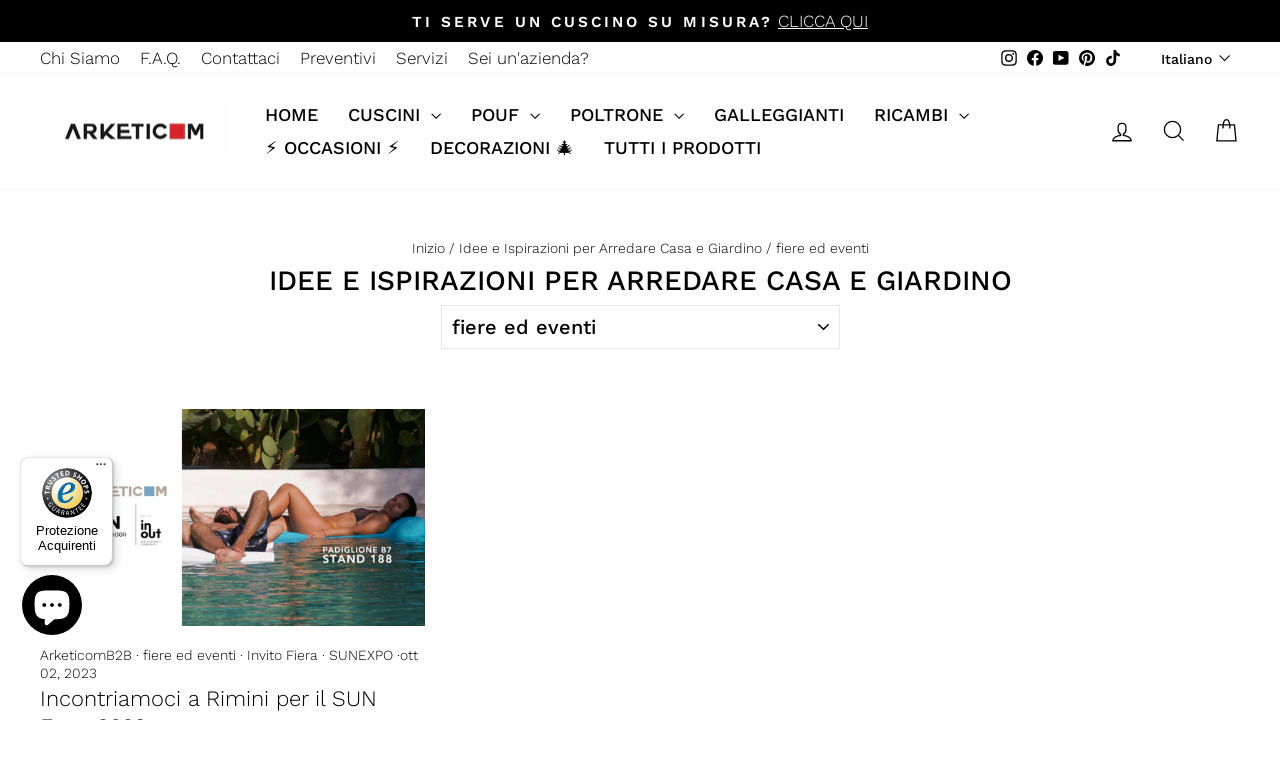

--- FILE ---
content_type: text/javascript
request_url: https://widgets.trustedshops.com/js/X079AE1E416B4B6C175C184690465401C.js
body_size: 1562
content:
((e,t)=>{const a={shopInfo:{tsId:"X079AE1E416B4B6C175C184690465401C",name:"it.arketicom.com",url:"it.arketicom.com",language:"it",targetMarket:"ITA",ratingVariant:"WIDGET",eTrustedIds:{accountId:"acc-e364306a-aa85-458b-aab0-cbf6f01fbfb2",channelId:"chl-d30fa6ba-b96e-4c78-93bd-13f65b0ec2cf"},buyerProtection:{certificateType:"CLASSIC",certificateState:"PRODUCTION",mainProtectionCurrency:"EUR",classicProtectionAmount:2500,maxProtectionDuration:30,firstCertified:"2019-07-15 16:54:08"},reviewSystem:{rating:{averageRating:4.75,averageRatingCount:36,overallRatingCount:739,distribution:{oneStar:0,twoStars:0,threeStars:1,fourStars:7,fiveStars:28}},reviews:[{average:3,buyerStatement:"Consegna avvenuta con molti giorni di ritardo, è meglio che vi serviate di un buon corriere anzichè di poste italiane. Inoltre il colore dei cuscini è molto diverso da quello della foto.",rawChangeDate:"2026-01-19T13:15:26.000Z",changeDate:"19/01/2026",transactionDate:"07/01/2026"},{average:5,buyerStatement:"Servizio clienti disponibile, cortese e veloce nelle risposte, prodotto di qualità e spedizione veloce.",rawChangeDate:"2025-12-16T06:31:54.000Z",changeDate:"16/12/2025",transactionDate:"09/12/2025"},{average:5,buyerStatement:"gli articoli sono arrivati, bellissimi. Anche l'assistenza ottima mi ha risposta prontamente alla mia richiesta di invio del link di tracking spedizione.\nconsiglio !!!!",rawChangeDate:"2025-12-10T13:52:53.000Z",changeDate:"10/12/2025",transactionDate:"29/11/2025"}]},features:["GUARANTEE_RECOG_CLASSIC_INTEGRATION","NET_RECOMMENDATION_SCORE","REVIEWS_AUTO_COLLECTION","DISABLE_REVIEWREQUEST_SENDING","MARS_EVENTS","MARS_REVIEWS","MARS_QUESTIONNAIRE","MARS_PUBLIC_QUESTIONNAIRE","PRODUCT_REVIEWS"],consentManagementType:"OFF",urls:{profileUrl:"https://www.trstd.com/it-it/reviews/it-arketicom-com",profileUrlLegalSection:"https://www.trstd.com/it-it/reviews/it-arketicom-com#legal-info",reviewLegalUrl:"https://help.etrusted.com/hc/it/articles/23970864566162"},contractStartDate:"2019-07-05 00:00:00",shopkeeper:{name:"Bros S.R.L.",street:"Strada Provinciale 92 Km.1",country:"IT",city:"Bitritto (BA)",zip:"70020"},displayVariant:"full",variant:"full",twoLetterCountryCode:"IT"},"process.env":{STAGE:"prod"},externalConfig:{trustbadgeScriptUrl:"https://widgets.trustedshops.com/assets/trustbadge.js",cdnDomain:"widgets.trustedshops.com"},elementIdSuffix:"-98e3dadd90eb493088abdc5597a70810",buildTimestamp:"2026-01-22T05:27:32.654Z",buildStage:"prod"},i=a=>{const{trustbadgeScriptUrl:i}=a.externalConfig;let r=t.querySelector(`script[src="${i}"]`);r&&t.body.removeChild(r),r=t.createElement("script"),r.src=i,r.charset="utf-8",r.setAttribute("data-type","trustbadge-business-logic"),r.onerror=()=>{throw new Error(`The Trustbadge script could not be loaded from ${i}. Have you maybe selected an invalid TSID?`)},r.onload=()=>{e.trustbadge?.load(a)},t.body.appendChild(r)};"complete"===t.readyState?i(a):e.addEventListener("load",(()=>{i(a)}))})(window,document);